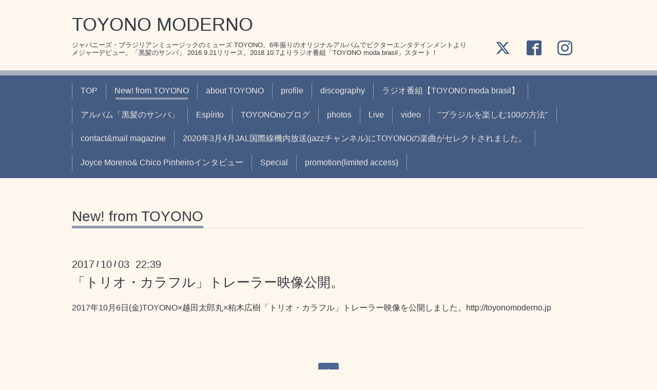

--- FILE ---
content_type: text/html; charset=utf-8
request_url: https://toyonomoderno.jp/info/2017-10
body_size: 3956
content:
<!DOCTYPE html>
<html xmlns="http://www.w3.org/1999/xhtml" xml:lang="ja" lang="ja">
<head>
  <!-- Chic: ver.201705080000 -->
  <meta charset="utf-8">
  <title>New! from TOYONO &gt; 2017-10 - TOYONO MODERNO</title>
  <meta name="viewport" content="width=device-width,initial-scale=1.0,minimum-scale=1.0">

  <meta name="description" content="New! from TOYONO &gt; 2017-10 | ジャパニーズ・ブラジリアンミュージックのミューズ TOYONO。6年振りのオリジナルアルバムでビクターエンタテインメントよりメジャーデビュー。「黒髪のサンバ」 2016.9.21リリース。2018.10.7よりラジオ番組「TOYONO moda brasil」スタート！">
  <meta name="keywords" content="TOYONO MODERNO">

  <meta property="og:title" content="TOYONO MODERNO">
  <meta property="og:image" content="https://cdn.goope.jp/50990/17031303524857bn.jpg">
  <meta property="og:site_name" content="TOYONO MODERNO">
  <link rel="shortcut icon" href="//cdn.goope.jp/50990/170320231012-58cfe2c4c7d3c.ico" />
  <link rel="alternate" type="application/rss+xml" title="TOYONO MODERNO / RSS" href="/feed.rss">
  <link rel="stylesheet" href="/style.css?342993-1573663863">
  <link rel="stylesheet" href="/css/font-awesome/css/font-awesome.min.css">
  <link rel="stylesheet" href="/assets/slick/slick.css">

  <script src="/assets/jquery/jquery-1.9.1.min.js"></script>
  <script src="/assets/clipsquareimage/jquery.clipsquareimage.js"></script>
</head>
<body id="info">

  <div class="totop">
    <i class="button fa fa-angle-up"></i>
  </div>

  <div class="container">

    <!-- .header -->
    <div class="header">
      <div class="inner">

        <div class="column column_left">
          <h1 class="element logo">
            <a class="shop_sitename" href="https://toyonomoderno.jp">TOYONO MODERNO</a>
          </h1>

          <div class="element site_description">
            <span>ジャパニーズ・ブラジリアンミュージックのミューズ TOYONO。6年振りのオリジナルアルバムでビクターエンタテインメントよりメジャーデビュー。「黒髪のサンバ」 2016.9.21リリース。2018.10.7よりラジオ番組「TOYONO moda brasil」スタート！</span>
          </div>
        </div>

        <div class="column column_right">

          <div class="social_icons">
            
            <a href="https://twitter.com/TOYONOmoderno" target="_blank">
              <span class="icon-twitter"></span>
            </a>
            

            
            <a href="https://www.facebook.com/TOYONOmodabrasilTokyo" target="_blank">
              <span class="icon-facebook"></span>
            </a>
            

            
            <a href="https://www.instagram.com/toyonomoderno/" target="_blank">
              <span class="icon-instagram"></span>
            </a>
            
          </div>

          <div class="element shop_tel" data-shoptel="">
            <div>
              <i class="fa fa-phone-square"></i>&nbsp;<span></span>
            </div>
          </div>
          <a class="element button_contact" href="https://toyonomoderno.jp/contact">2019年12月20日TOYONOX'masコンサート予約</a>
        </div>

      </div>
    </div>
    <!-- /.header -->

    <!-- .navi -->
    <div class="navi">
      <div class="inner">

        <div class="navi_trigger_mobile">
          <i class="fa fa-navicon"></i>&nbsp;MENU
        </div>

        <ul class="navi_list">
          
          <li class="navi_top" data-label="TOP">
            <a href="/" >TOP</a>
          </li>
          
          <li class="navi_info active" data-label="New! from TOYONO">
            <a href="/info" >New! from TOYONO</a><ul class="sub_navi">
<li><a href='/info/2026-01'>2026-01（3）</a></li>
<li><a href='/info/2025-12'>2025-12（2）</a></li>
<li><a href='/info/2025-11'>2025-11（5）</a></li>
<li><a href='/info/2025-10'>2025-10（3）</a></li>
<li><a href='/info/2025-09'>2025-09（7）</a></li>
<li><a href='/info/2025-08'>2025-08（4）</a></li>
<li><a href='/info/2025-07'>2025-07（3）</a></li>
<li><a href='/info/2025-05'>2025-05（2）</a></li>
<li><a href='/info/2025-04'>2025-04（3）</a></li>
<li><a href='/info/2025-03'>2025-03（6）</a></li>
<li><a href='/info/2025-02'>2025-02（1）</a></li>
<li><a href='/info/2025-01'>2025-01（2）</a></li>
<li><a href='/info/2024-12'>2024-12（1）</a></li>
<li><a href='/info/2024-11'>2024-11（3）</a></li>
<li><a href='/info/2024-10'>2024-10（8）</a></li>
<li><a href='/info/2024-09'>2024-09（4）</a></li>
<li><a href='/info/2024-08'>2024-08（1）</a></li>
<li><a href='/info/2024-07'>2024-07（3）</a></li>
<li><a href='/info/2024-06'>2024-06（2）</a></li>
<li><a href='/info/2024-05'>2024-05（5）</a></li>
<li><a href='/info/2024-04'>2024-04（9）</a></li>
<li><a href='/info/2024-03'>2024-03（3）</a></li>
<li><a href='/info/2024-02'>2024-02（2）</a></li>
<li><a href='/info/2024-01'>2024-01（4）</a></li>
<li><a href='/info/2023-11'>2023-11（3）</a></li>
<li><a href='/info/2023-10'>2023-10（2）</a></li>
<li><a href='/info/2023-09'>2023-09（5）</a></li>
<li><a href='/info/2023-08'>2023-08（4）</a></li>
<li><a href='/info/2023-07'>2023-07（5）</a></li>
<li><a href='/info/2023-06'>2023-06（4）</a></li>
<li><a href='/info/2023-05'>2023-05（2）</a></li>
<li><a href='/info/2023-04'>2023-04（1）</a></li>
<li><a href='/info/2023-03'>2023-03（5）</a></li>
<li><a href='/info/2023-02'>2023-02（4）</a></li>
<li><a href='/info/2023-01'>2023-01（2）</a></li>
<li><a href='/info/2022-12'>2022-12（1）</a></li>
<li><a href='/info/2022-11'>2022-11（1）</a></li>
<li><a href='/info/2022-10'>2022-10（3）</a></li>
<li><a href='/info/2022-09'>2022-09（4）</a></li>
<li><a href='/info/2022-08'>2022-08（2）</a></li>
<li><a href='/info/2022-07'>2022-07（4）</a></li>
<li><a href='/info/2022-06'>2022-06（2）</a></li>
<li><a href='/info/2022-05'>2022-05（9）</a></li>
<li><a href='/info/2022-04'>2022-04（5）</a></li>
<li><a href='/info/2022-03'>2022-03（3）</a></li>
<li><a href='/info/2022-02'>2022-02（2）</a></li>
<li><a href='/info/2022-01'>2022-01（3）</a></li>
<li><a href='/info/2021-12'>2021-12（3）</a></li>
<li><a href='/info/2021-11'>2021-11（1）</a></li>
<li><a href='/info/2021-10'>2021-10（3）</a></li>
<li><a href='/info/2021-08'>2021-08（1）</a></li>
<li><a href='/info/2021-06'>2021-06（1）</a></li>
<li><a href='/info/2021-03'>2021-03（4）</a></li>
<li><a href='/info/2021-02'>2021-02（2）</a></li>
<li><a href='/info/2021-01'>2021-01（1）</a></li>
<li><a href='/info/2020-11'>2020-11（4）</a></li>
<li><a href='/info/2020-10'>2020-10（1）</a></li>
<li><a href='/info/2020-09'>2020-09（2）</a></li>
<li><a href='/info/2020-08'>2020-08（5）</a></li>
<li><a href='/info/2020-07'>2020-07（4）</a></li>
<li><a href='/info/2020-06'>2020-06（2）</a></li>
<li><a href='/info/2020-05'>2020-05（1）</a></li>
<li><a href='/info/2020-04'>2020-04（1）</a></li>
<li><a href='/info/2020-03'>2020-03（1）</a></li>
<li><a href='/info/2020-02'>2020-02（2）</a></li>
<li><a href='/info/2020-01'>2020-01（4）</a></li>
<li><a href='/info/2019-12'>2019-12（7）</a></li>
<li><a href='/info/2019-11'>2019-11（4）</a></li>
<li><a href='/info/2019-10'>2019-10（2）</a></li>
<li><a href='/info/2019-09'>2019-09（7）</a></li>
<li><a href='/info/2019-08'>2019-08（9）</a></li>
<li><a href='/info/2019-07'>2019-07（4）</a></li>
<li><a href='/info/2019-06'>2019-06（7）</a></li>
<li><a href='/info/2019-05'>2019-05（4）</a></li>
<li><a href='/info/2019-04'>2019-04（8）</a></li>
<li><a href='/info/2019-03'>2019-03（5）</a></li>
<li><a href='/info/2019-02'>2019-02（3）</a></li>
<li><a href='/info/2019-01'>2019-01（3）</a></li>
<li><a href='/info/2018-12'>2018-12（7）</a></li>
<li><a href='/info/2018-11'>2018-11（10）</a></li>
<li><a href='/info/2018-10'>2018-10（10）</a></li>
<li><a href='/info/2018-09'>2018-09（1）</a></li>
<li><a href='/info/2018-07'>2018-07（1）</a></li>
<li><a href='/info/2018-05'>2018-05（2）</a></li>
<li><a href='/info/2018-04'>2018-04（3）</a></li>
<li><a href='/info/2018-03'>2018-03（2）</a></li>
<li><a href='/info/2018-01'>2018-01（1）</a></li>
<li><a href='/info/2017-11'>2017-11（2）</a></li>
<li><a href='/info/2017-10' class='active'>2017-10（1）</a></li>
<li><a href='/info/2017-09'>2017-09（1）</a></li>
<li><a href='/info/2017-08'>2017-08（1）</a></li>
<li><a href='/info/2017-07'>2017-07（4）</a></li>
<li><a href='/info/2017-06'>2017-06（2）</a></li>
<li><a href='/info/2017-05'>2017-05（6）</a></li>
<li><a href='/info/2017-04'>2017-04（12）</a></li>
<li><a href='/info/2017-03'>2017-03（6）</a></li>
</ul>

          </li>
          
          <li class="navi_links links_26091" data-label="about TOYONO">
            <a href="http://toyonomoderno.pinoko.jp/TOYONOprof.pdf" target="_blank">about TOYONO</a>
          </li>
          
          <li class="navi_links links_58877" data-label="profile">
            <a href="http://toyonomoderno.pinoko.jp/TOYONOprof20170315.pdf" target="_blank">profile</a>
          </li>
          
          <li class="navi_links links_26092" data-label="discography">
            <a href="http://toyonomoderno.pinoko.jp/TOYONOprofiel20170315.pdf" target="_blank">discography</a>
          </li>
          
          <li class="navi_free free_179992" data-label="ラジオ番組【TOYONO moda brasil】">
            <a href="/free/toyonomodabrasiltokyo" >ラジオ番組【TOYONO moda brasil】</a>
          </li>
          
          <li class="navi_free free_118769" data-label="アルバム「黒髪のサンバ」">
            <a href="/free/kurokami" >アルバム「黒髪のサンバ」</a>
          </li>
          
          <li class="navi_free free_119038" data-label="Espírito">
            <a href="/free/espirito" >Espírito</a>
          </li>
          
          <li class="navi_links links_26096" data-label="TOYONOnoブログ">
            <a href="http://fromtoyono2.jugem.jp/" target="_blank">TOYONOnoブログ</a>
          </li>
          
          <li class="navi_photo" data-label="photos">
            <a href="/photo" >photos</a>
          </li>
          
          <li class="navi_free free_122533" data-label="Live">
            <a href="/free/live" >Live</a>
          </li>
          
          <li class="navi_free free_118772" data-label="video">
            <a href="/free/v" >video</a>
          </li>
          
          <li class="navi_free free_119395" data-label=""ブラジルを楽しむ100の方法"">
            <a href="/free/100enjoybrasil" >"ブラジルを楽しむ100の方法"</a>
          </li>
          
          <li class="navi_free free_119041" data-label="contact&mail magazine">
            <a href="/free/contact" >contact&mail magazine</a>
          </li>
          
          <li class="navi_free free_350230" data-label="2020年3月4月JAL国際線機内放送(jazzチャンネル)にTOYONOの楽曲がセレクトされました。">
            <a href="/free/tres-marias" >2020年3月4月JAL国際線機内放送(jazzチャンネル)にTOYONOの楽曲がセレクトされました。</a>
          </li>
          
          <li class="navi_free free_181098" data-label="Joyce Moreno&amp; Chico Pinheiroインタビュー">
            <a href="/free/joycemorenochicopinheiro20181021" >Joyce Moreno&amp; Chico Pinheiroインタビュー</a>
          </li>
          
          <li class="navi_free free_433959" data-label="Special">
            <a href="/free/specials" >Special</a>
          </li>
          
          <li class="navi_free free_436368" data-label="promotion(limited access)">
            <a href="/free/ttt" >promotion(limited access)</a>
          </li>
          
        </ul>

      </div>
    </div>
    <!-- /.navi -->

    <div class="content">

<!-- CONTENT ----------------------------------------------------------------------- -->






<!----------------------------------------------
ページ：インフォメーション
---------------------------------------------->
<script src="/js/theme_chic/info.js"></script>
<div class="inner">

  <h2 class="page_title">
    <span>New! from TOYONO</span>
  </h2>

  <!-- .autopagerize_page_element -->
  <div class="autopagerize_page_element">

    
    <!-- .article -->
    <div class="article">

      <div class="date">
        2017<span> / </span>10<span> / </span>03&nbsp;&nbsp;22:39
      </div>

      <div class="body">
        <h3 class="article_title">
          <a href="/info/1747293">「トリオ・カラフル」トレーラー映像公開。</a>
        </h3>

        <div class="photo">
          
        </div>

        <div class="textfield">
          <p>2017年10月6日(金)TOYONO&times;越田太郎丸&times;柏木広樹「トリオ・カラフル」トレーラー映像を公開しました。<a href="http://toyonomoderno.jp" target="_blank">http://toyonomoderno.jp</a></p>
        </div>
      </div>

    </div>
    <!-- /.article -->
    

  </div>
  <!-- /.autopagerize_page_element -->

</div>
<!-- /.inner -->




























<!-- CONTENT ----------------------------------------------------------------------- -->

    </div>
    <!-- /.content -->


    
    <div class="autopagerize_insert_before"></div>

    <div class="pager">
      <div class="inner">
        <div class="list">
           <a href="/info/2017-10" class='chk'>1</a>
        </div>
      </div>
    </div>
    


    <div class="gadgets">
      <div class="inner">
      </div>
    </div>

    <div class="today_area section">
      <div class="inner">
        <dl>
          <dt class="date">
            2026.01.26 Monday
          </dt>
          
        </dl>
      </div>
    </div>

    <div class="social">
      <div class="inner"><div id="navi_parts">
<div class="navi_parts_detail">
<div id="google_translate_element"></div><script type="text/javascript">function googleTranslateElementInit() {new google.translate.TranslateElement({pageLanguage: 'ja', includedLanguages: 'en,es,fr,it,ja,ko,zh-CN,zh-TW', layout: google.translate.TranslateElement.InlineLayout.SIMPLE}, 'google_translate_element');}</script><script type="text/javascript" src="//translate.google.com/translate_a/element.js?cb=googleTranslateElementInit"></script>
</div>
</div>
<div id="social_widgets">
<div id="widget_twitter_follow" class="social_widget">
<div style="text-align:left;padding-bottom:10px;">
<a href="https://twitter.com/TOYONOmoderno" class="twitter-follow-button" data-show-count="false" data-lang="ja">Follow @TOYONOmoderno</a>
<script>!function(d,s,id){var js,fjs=d.getElementsByTagName(s)[0];if(!d.getElementById(id)){js=d.createElement(s);js.id=id;js.src="//platform.twitter.com/widgets.js";fjs.parentNode.insertBefore(js,fjs);}}(document,"script","twitter-wjs");</script>
</div>
</div>
<div id="widget_twitter_tweet" class="social_widget">
<div style="text-align:left;padding-bottom:10px;">
<a href="https://twitter.com/share" class="twitter-share-button" data-url="https://toyonomoderno.jp" data-text="TOYONO MODERNO" data-lang="ja">Tweet</a>
<script>!function(d,s,id){var js,fjs=d.getElementsByTagName(s)[0];if(!d.getElementById(id)){js=d.createElement(s);js.id=id;js.src="https://platform.twitter.com/widgets.js";fjs.parentNode.insertBefore(js,fjs);}}(document,"script","twitter-wjs");</script>
</div>
</div>

</div>
</div>
    </div>

    <div class="footer">
        <div class="inner">

          <div class="qr_area">
            <img src="//r.goope.jp/qr/toyono"width="100" height="100" />
          </div>

          <div class="shop_name">
            <a href="https://toyonomoderno.jp">TOYONO MODERNO</a>
          </div>

          

          <div class="copyright">
            &copy;2026 <a href="https://toyonomoderno.jp">TOYONO MODERNO</a>. All Rights Reserved.
          </div>

          <div class="block counter_area">
            Today: <span class="num">28</span> /
            Yesterday: <span class="num">179</span> /
            Total: <span class="num">843882</span>
          </div>

          <div>
            <div class="powered">
              Powered by <a class="link_color_02" href="https://goope.jp/">グーペ</a> /
              <a class="link_color_02" href="https://admin.goope.jp/">Admin</a>
            </div>

            <div class="shop_rss">
              <span>/ </span><a href="/feed.rss">RSS</a>
            </div>
          </div>

        </div>
    </div>

  </div>
  <!-- /.container -->

  <script src="/assets/colorbox/jquery.colorbox-min.js"></script>
  <script src="/assets/slick/slick.js"></script>
  <script src="/js/tooltip.js"></script>
  <script src="/assets/lineup/jquery-lineup.min.js"></script>
  <script src="/assets/tile/tile.js"></script>
  <script src="/js/theme_chic/init.js"></script>
</body>
</html>
